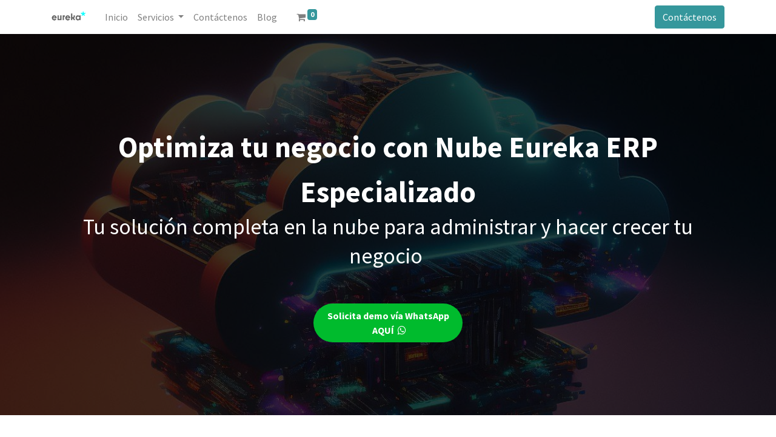

--- FILE ---
content_type: text/html; charset=utf-8
request_url: https://eureka.lat/nube-eurekaerp
body_size: 7450
content:
<!DOCTYPE html>
        <html lang="es-MX" data-website-id="1" data-main-object="website.page(24,)" data-oe-company-name="eureka*" data-add2cart-redirect="1">
    <head>
                <meta charset="utf-8"/>
                <meta http-equiv="X-UA-Compatible" content="IE=edge,chrome=1"/>
            <meta name="viewport" content="width=device-width, initial-scale=1"/>
        <meta name="generator" content="Odoo"/>
        <meta name="description" content="Tu solución completa en la nube para administrar y hacer crecer tu negocio​"/>
        <meta name="keywords" content="erp, sap, odoo, crm, soluciones empresariales en la, software erp para empresas, soporte experto para erp, demostración en la nube"/>
                        <meta property="og:type" content="website"/>
                        <meta property="og:title" content="Optimiza tu negocio con Nube Eureka ERP"/>
                        <meta property="og:site_name" content="eureka.lat"/>
                        <meta property="og:url" content="https://eureka.lat/nube-eurekaerp"/>
                        <meta property="og:image" content="https://eureka.lat/web/image/1558-3629e0d9/Dise%C3%B1o%20sin%20t%C3%ADtulo%20%2816%29.jpg"/>
                        <meta property="og:description" content="Tu solución completa en la nube para administrar y hacer crecer tu negocio​"/>
                    <meta name="twitter:card" content="summary_large_image"/>
                    <meta name="twitter:title" content="Optimiza tu negocio con Nube Eureka ERP"/>
                    <meta name="twitter:image" content="https://eureka.lat/web/image/1558-3629e0d9/Dise%C3%B1o%20sin%20t%C3%ADtulo%20%2816%29.jpg"/>
                    <meta name="twitter:description" content="Tu solución completa en la nube para administrar y hacer crecer tu negocio​"/>
        <link rel="canonical" href="https://eureka.lat/nube-eurekaerp"/>
        <link rel="preconnect" href="https://fonts.gstatic.com/" crossorigin=""/>
                <title>Optimiza tu negocio con Nube Eureka ERP</title>
                <link type="image/x-icon" rel="shortcut icon" href="/web/image/website/1/favicon?unique=17244c5"/>
            <link rel="preload" href="/web/static/lib/fontawesome/fonts/fontawesome-webfont.woff2?v=4.7.0" as="font" crossorigin=""/>
            <link type="text/css" rel="stylesheet" href="/web/assets/4672-d256e14/1/web.assets_common.min.css" data-asset-bundle="web.assets_common" data-asset-version="d256e14"/>
            <link type="text/css" rel="stylesheet" href="/web/assets/4664-ef96920/1/web.assets_frontend.min.css" data-asset-bundle="web.assets_frontend" data-asset-version="ef96920"/>
                <script id="web.layout.odooscript" type="text/javascript">
                    var odoo = {
                        csrf_token: "8797d1d78870466e75073191c36accb27d58b156o1800514486",
                        debug: "",
                    };
                </script>
            <script type="text/javascript">
                odoo.__session_info__ = {"is_admin": false, "is_system": false, "is_website_user": true, "user_id": false, "is_frontend": true, "profile_session": null, "profile_collectors": null, "profile_params": null, "show_effect": "True", "translationURL": "/website/translations", "cache_hashes": {"translations": "0480753acdde11c1979d3a81d86f5354d58f04ec"}, "lang_url_code": "es_MX", "geoip_country_code": null};
                if (!/(^|;\s)tz=/.test(document.cookie)) {
                    const userTZ = Intl.DateTimeFormat().resolvedOptions().timeZone;
                    document.cookie = `tz=${userTZ}; path=/`;
                }
            </script>
            <script defer="defer" type="text/javascript" src="/web/assets/226-796b097/1/web.assets_common_minimal.min.js" data-asset-bundle="web.assets_common_minimal" data-asset-version="796b097"></script>
            <script defer="defer" type="text/javascript" src="/web/assets/4665-bda3c34/1/web.assets_frontend_minimal.min.js" data-asset-bundle="web.assets_frontend_minimal" data-asset-version="bda3c34"></script>
            <script defer="defer" type="text/javascript" data-src="/web/assets/4666-47c3ff3/1/web.assets_common_lazy.min.js" data-asset-bundle="web.assets_common_lazy" data-asset-version="47c3ff3"></script>
            <script defer="defer" type="text/javascript" data-src="/web/assets/4667-f3c738f/1/web.assets_frontend_lazy.min.js" data-asset-bundle="web.assets_frontend_lazy" data-asset-version="f3c738f"></script>
        <!-- Google tag (gtag.js) -->
<script async src="https://www.googletagmanager.com/gtag/js?id=AW-10854867648"></script>
<script>
  window.dataLayer = window.dataLayer || [];
  function gtag(){dataLayer.push(arguments);}
  gtag('js', new Date());
  gtag('config', 'AW-10854867648');
</script>
<!-- Google Tag Manager -->
<script>(function(w,d,s,l,i){w[l]=w[l]||[];w[l].push({'gtm.start':
new Date().getTime(),event:'gtm.js'});var f=d.getElementsByTagName(s)[0],
j=d.createElement(s),dl=l!='dataLayer'?'&l='+l:'';j.async=true;j.src=
'https://www.googletagmanager.com/gtm.js?id='+i+dl;f.parentNode.insertBefore(j,f);
})(window,document,'script','dataLayer','GTM-T683Q2Z');</script>
<!-- End Google Tag Manager -->
    </head>
            <body class="">
        <div id="wrapwrap" class="   ">
    <header id="top" data-anchor="true" data-name="Header" class="  o_header_standard">
    <nav data-name="Navbar" class="navbar navbar-expand-lg navbar-light o_colored_level o_cc shadow-sm">
            <div id="top_menu_container" class="container justify-content-start justify-content-lg-between">
    <a href="/" class="navbar-brand logo mr-4">
            <span role="img" aria-label="Logo of eureka.lat" title="eureka.lat"><img src="/web/image/website/1/logo/eureka.lat?unique=17244c5" class="img img-fluid" alt="eureka.lat" loading="lazy"/></span>
        </a>
                <div id="top_menu_collapse" class="collapse navbar-collapse order-last order-lg-0">
    <ul id="top_menu" class="nav navbar-nav o_menu_loading flex-grow-1">
    <li class="nav-item">
        <a role="menuitem" href="/" class="nav-link ">
            <span>Inicio</span>
        </a>
    </li>
    <li class="nav-item dropdown  ">
        <a data-toggle="dropdown" href="#" class="nav-link dropdown-toggle ">
            <span>Servicios</span>
        </a>
        <ul class="dropdown-menu" role="menu">
    <li class="">
        <a role="menuitem" href="/nube-eurekaerp" class="dropdown-item active">
            <span>Nube eurekaERP</span>
        </a>
    </li>
    <li class="">
        <a role="menuitem" href="/te-capacitamos" class="dropdown-item ">
            <span>Capacitación</span>
        </a>
    </li>
    <li class="">
        <a role="menuitem" href="/vende-via-whatsapp" class="dropdown-item ">
            <span>WappVentasPro​</span>
        </a>
    </li>
    <li class="">
        <a role="menuitem" href="/live-streaming" class="dropdown-item ">
            <span>Live Streaming </span>
        </a>
    </li>
    <li class="">
        <a role="menuitem" href="/ecommerce" class="dropdown-item ">
            <span>Ecommerce </span>
        </a>
    </li>
    <li class="">
        <a role="menuitem" href="/plataforma-educativa" class="dropdown-item ">
            <span>Plataforma Educativa   </span>
        </a>
    </li>
    <li class="">
        <a role="menuitem" href="/punto-de-venta-con-cobro-mixto" class="dropdown-item ">
            <span>Punto de Venta </span>
        </a>
    </li>
    <li class="">
        <a role="menuitem" href="/servicio-de-mesa-de-ayuda-helpdesk" class="dropdown-item ">
            <span>Atención vía Tickets  </span>
        </a>
    </li>
    <li class="">
        <a role="menuitem" href="/dashboard-para-duenos-y-directivos" class="dropdown-item ">
            <span>Dashboard para dueños​ y directivos   </span>
        </a>
    </li>
        </ul>
    </li>
    <li class="nav-item">
        <a role="menuitem" href="/contactus" class="nav-link ">
            <span>Contáctenos</span>
        </a>
    </li>
    <li class="nav-item">
        <a role="menuitem" href="/blog" class="nav-link ">
            <span>Blog</span>
        </a>
    </li>
        <li class="nav-item mx-lg-3 divider d-none"></li> 
        <li class="o_wsale_my_cart align-self-md-start  nav-item mx-lg-3">
            <a href="/shop/cart" class="nav-link">
                <i class="fa fa-shopping-cart"></i>
                <sup class="my_cart_quantity badge badge-primary" data-order-id="">0</sup>
            </a>
        </li>
    </ul>
                </div>
    <div class="oe_structure oe_structure_solo ml-lg-4">
      <section class="s_text_block" data-snippet="s_text_block" data-name="Text">
        <div class="container">
          <a href="/contactus" class="btn btn-primary btn_cta">Contáctenos</a>
        </div>
      </section>
    </div>
  <button type="button" data-toggle="collapse" data-target="#top_menu_collapse" class="navbar-toggler ml-auto">
    <span class="navbar-toggler-icon o_not_editable"></span>
  </button>
            </div>
    </nav>
    </header>
                <main>
    <div id="wrap" class="oe_structure oe_empty">
      <section class="s_cover bg-black-50 pt96 pb96 o_colored_level s_parallax_no_overflow_hidden oe_img_bg o_bg_img_center" data-scroll-background-ratio="0" data-snippet="s_cover" style="background-image: url(&#34;/web/image/1874-bbbf120c/Dise%C3%B1o%20sin%20t%C3%ADtulo%20%2816%29.jpg&#34;);" data-name="Cover personalizado" data-original-id="1558" data-original-src="/web/image/1558-3629e0d9/Dise%C3%B1o%20sin%20t%C3%ADtulo%20%2816%29.jpg" data-mimetype="image/jpeg" data-resize-width="1900">
        <div class="o_we_bg_filter bg-black-75" style=""></div>
        <div class="s_allow_columns container" data-original-title="" title="" aria-describedby="tooltip171588">
          <h1 style="text-align: center;"><br/><font style="font-size: 62px; font-weight: bold;"> </font><font style="font-weight: bold;"><span style="font-size: 48px;">Optimiza tu negocio con Nube Eureka ERP Especializado</span></font><font style="font-size: 62px; font-weight: bold;"><br/></font><b style="font-weight:normal"><span style="background-color: transparent; font-size: 36px;">Tu solución completa en la nube para administrar y hacer crecer tu negocio​</span></b>
&nbsp;<br/>&nbsp;<br/>
          </h1>
          <p style="text-align: center;" data-original-title="" title="" aria-describedby="tooltip539276">
            <a class="mb-2 btn btn-fill-custom text-o-color-4 rounded-circle" href="https://api.whatsapp.com/send/?phone=529995343094&amp;text=Hola,%20quiero%20un%20demo%20de%20Nube%20Eureka%20ERP%20Especializado" data-original-title="" title="" style="border-width: 1px; border-style: dotted; background-color: rgb(0, 187, 45);">
              <strong data-original-title="" title="" aria-describedby="tooltip480223">Solicita demo vía WhatsApp<br/>&nbsp;AQUÍ&nbsp;</strong>
              <span class="fa fa-whatsapp" data-original-title="" title="" aria-describedby="tooltip229882"></span>
            </a>
            <br/>
          </p>
        </div>
      </section>
      <section class="s_embed_code o_colored_level pb0 pt16 text-center" data-snippet="s_embed_code" data-name="Embed Code" style="background-image: none;">
        <div class="s_embed_code_embedded o_not_editable container">
          <iframe width="560" height="315" src="https://www.youtube.com/embed/Wnk8K0fAO1Y" title="YouTube video player" frameborder="0" allow="accelerometer; autoplay; clipboard-write; encrypted-media; gyroscope; picture-in-picture; web-share" allowfullscreen=""></iframe>
        </div>
      </section>
      <section class="s_text_block pt40 pb40 o_colored_level" data-snippet="s_text_block" data-name="Text" style="background-image: none;">
        <div class="container s_allow_columns">
          <p><strong style="font-weight: bolder;color: rgb(33, 37, 41);font-size: 14px">Sistema Réplica , nuestra nube&nbsp; siempre tiene una copia operativa al momento. </strong>&nbsp;<span style="color: rgb(33, 37, 41);font-size: 14px"><br/>Con nuestro sistema de réplica asegurarás la continuidad de tu&nbsp;ERP teniendo una copia operativa para&nbsp;ser usada en cualquier momento. También en nuestro sistema podemos hacer capacitaciones personalizadas, folios de venta, cotizaciones</span><br/></p>
          <p><strong>Disponible las 24hrs, los 7 días de la semana.&nbsp;</strong><br/>
Con Nube Eureka ERP Especializado, nunca tendrás que preocuparte por 
horarios de atención. Accede a tu plataforma Odoo cuando más lo 
necesites, desde cualquier lugar y en cualquier momento. La libertad de 
gestionar tu negocio sin límites de tiempo.&nbsp;<br/><br/><strong>Integración y Administración Simplificada.</strong><br/> Nos enorgullece ofrecerte una experiencia sin complicaciones. Nuestro servicio incluye la integración de tu plataforma Odoo con un dominio administrado por nosotros, brindándote una gestión integral y personalizada. Nos ocupamos de todos los detalles técnicos para que puedas enfocarte en hacer crecer tu negocio.<br/><br/><strong>Tranquilidad asegurada: Backups y Actualizaciones Automatizadas.</strong><br/> Protegemos tu información y tu negocio. Nube Eureka ERP Especializado realiza respaldos automáticos para garantizar la seguridad de tus datos. Además, nos encargamos de mantener tu plataforma Odoo actualizada para que siempre cuentes con las últimas mejoras y funcionalidades.<br/><br/>
<strong>Soporte Personalizado a un clic de distancia.&nbsp;</strong><br/>En Nube Eureka ERP Especializado, tu satisfacción es nuestra prioridad. Nuestro sistema de tickets te permite obtener atención rápida y personalizada. Nuestro equipo de expertos está listo para resolver cualquier consulta o brindarte asistencia técnica en cualquier momento.<br/><br/></p>
        </div>
      </section>
      <section class="s_call_to_action pt48 pb24 o_colored_level o_cc o_cc4 o_we_force_no_transition" data-snippet="s_call_to_action" data-name="Call to Action" style="background-image: none;" data-original-title="" title="" aria-describedby="tooltip643464">
        <div class="container">
          <div class="row">
            <div class="col-lg-9 pb16 o_colored_level o_we_force_no_transition" data-original-title="" title="" aria-describedby="tooltip491029">
              <h3>Potencia tu negocio con Nube Eureka ERP Especializado.<br/>Descubre el poder de la gestión en la nube con nuestro servicio especializado.<br/></h3>
              <p>Simplifica tus operaciones, optimiza tus recursos y toma decisiones informadas con Nube Eureka ERP. ¡Obtén una demostración gratuita hoy mismo!<br/></p>
            </div>
            <div class="col-lg-3 pt8 o_colored_level" data-original-title="" title="" aria-describedby="tooltip219778">
              <p style="text-align: right;">
                <a class="mb-2 btn btn-primary btn-lg" href="https://api.whatsapp.com/send/?phone=529995343094&amp;text=Hola,%20quiero%20un%20demo%20de%20Nube%20Eureka%20ERP%20Especializado" data-original-title="" title="">¡Obtén una demostración gratuita hoy mismo!</a>
                <br/>
              </p>
            </div>
          </div>
        </div>
      </section>
      <section class="s_title pt40 o_colored_level pb8" data-vcss="001" data-snippet="s_title" data-name="Title" style="background-image: none;">
        <div class="container s_allow_columns">
          <h1 style="text-align: center;">
            <font style="font-size: 62px;"></font>
            <font>
              <span style="font-size: 36px;">Contáctanos</span>
            </font>
            <font style="font-size: 62px;"></font>
            <br/>
          </h1>
        </div>
      </section>
      <section class="s_website_form o_colored_level pb0 pt0" data-vcss="001" data-snippet="s_website_form" data-name="Form" style="background-image: none;" data-original-title="" title="" aria-describedby="tooltip900595">
        <div class="o_container_small">
          <form action="/website/form/" method="post" enctype="multipart/form-data" class="o_mark_required" data-mark="*" data-pre-fill="true" data-success-mode="redirect" data-success-page="/contactus-thank-you" data-model_name="crm.lead">
            <div class="s_website_form_rows row s_col_no_bgcolor">
              <div data-visibility-condition="" data-visibility-between="" class="form-group s_website_form_field col-12 s_website_form_model_required" data-type="char" data-name="Field">
                <div class="row s_col_no_resize s_col_no_bgcolor">
                  <label class="col-form-label col-sm-auto s_website_form_label" style="width: 200px" for="oa5riegoesk7">
                    <span class="s_website_form_label_content">Nombre y Apellido</span>
                    <span class="s_website_form_mark">   *</span>
                  </label>
                  <div class="col-sm">
                    <input type="text" class="form-control s_website_form_input" name="name" required="true" value="" placeholder="" id="oa5riegoesk7" data-fill-with="undefined"/>
                  </div>
                </div>
              </div>
              <div class="form-group s_website_form_field col-12" data-type="tel" data-name="Field" data-visibility-condition="" data-visibility-between="">
                <div class="row s_col_no_resize s_col_no_bgcolor">
                  <label class="col-form-label col-sm-auto s_website_form_label" style="width: 200px" for="okif507xi84">
                    <span class="s_website_form_label_content">Teléfono</span>
                  </label>
                  <div class="col-sm">
                    <input type="tel" class="form-control s_website_form_input" name="phone" data-fill-with="phone" id="okif507xi84"/>
                  </div>
                </div>
              </div>
              <div class="form-group s_website_form_field col-12 s_website_form_required" data-type="email" data-name="Field" data-visibility-condition="" data-visibility-between="">
                <div class="row s_col_no_resize s_col_no_bgcolor">
                  <label class="col-form-label col-sm-auto s_website_form_label " style="width: 200px" for="ohak6vpzv6f">
                    <span class="s_website_form_label_content">Correo electrónico</span>
                    <span class="s_website_form_mark"> *</span>
                  </label>
                  <div class="col-sm">
                    <input type="email" class="form-control s_website_form_input" name="email_from" required="1" data-fill-with="email" id="ohak6vpzv6f"/>
                  </div>
                </div>
              </div>
              <div class="form-group s_website_form_field col-12    s_website_form_dnone" data-name="Field">
                <div class="row s_col_no_resize s_col_no_bgcolor">
                  <label class="col-form-label col-sm-auto s_website_form_label " style="width: 200px">
                    <span class="s_website_form_label_content"></span>
                  </label>
                  <div class="col-sm">
                    <input type="hidden" class="form-control s_website_form_input" name="team_id" value="1"/>
                  </div>
                </div>
              </div>
              <div class="form-group s_website_form_field col-12    s_website_form_dnone" data-name="Field">
                <div class="row s_col_no_resize s_col_no_bgcolor">
                  <label class="col-form-label col-sm-auto s_website_form_label " style="width: 200px">
                    <span class="s_website_form_label_content"></span>
                  </label>
                  <div class="col-sm">
                    <input type="hidden" class="form-control s_website_form_input" name="user_id" value="2"/>
                  </div>
                </div>
              </div>
              <div class="form-group col-12 s_website_form_submit pb48" data-name="Submit Button" data-original-title="" title="" aria-describedby="tooltip163093">
                <div style="width: 200px;" class="s_website_form_label"></div>
                <a href="#" role="button" class="btn btn-primary btn-lg s_website_form_send o_default_snippet_text">Enviar</a>
                <span id="s_website_form_result"></span>
              </div>
            </div>
          </form>
        </div>
      </section>
      <section class="s_title pt40 o_colored_level pb0" data-vcss="001" data-snippet="s_title" data-name="Title" style="background-image: none;">
        <div class="container s_allow_columns">
          <h2 style="text-align: center;">Italiano<font></font><br/></h2>
        </div>
      </section>
      <section class="s_embed_code text-center pb64 o_colored_level pt0" data-snippet="s_embed_code" data-name="Embed Code" style="background-image: none;">
        <div class="s_embed_code_embedded container o_not_editable">
          <iframe width="560" height="315" src="https://www.youtube.com/embed/bkN3S_68Cwg" title="YouTube video player" frameborder="0" allow="accelerometer; autoplay; clipboard-write; encrypted-media; gyroscope; picture-in-picture; web-share" allowfullscreen=""></iframe>
        </div>
      </section>
    </div>
                </main>
                <footer id="bottom" data-anchor="true" data-name="Footer" class="o_footer o_colored_level o_cc ">
                    <div id="footer" class="oe_structure oe_structure_solo" style="">
      <section class="s_text_block pt40 pb16" data-snippet="s_text_block" data-name="Text" style="background-image: none;" data-original-title="" title="" aria-describedby="tooltip603106">
        <div class="container">
          <div class="row" data-original-title="" title="" aria-describedby="tooltip182889">
            <div id="connect" class="pt24 pb24 o_colored_level col-lg-5" data-original-title="" title="" aria-describedby="tooltip834390" style="">
              <h5 class="mb-3">Contacte con nosotros</h5>
              <ul class="list-unstyled" data-original-title="" title="" aria-describedby="tooltip171169">
                <li>
                  <i class="fa fa-comment fa-fw mr-2"></i>
                  <span>
                    <a href="/contactus" data-original-title="" title="">Contáctenos</a>
                  </span>
                </li>
                <li data-original-title="" title="" aria-describedby="tooltip968899">
                  <i class="fa fa-envelope fa-fw mr-2"></i>
                  <span>
                    <a href="mailto:https://eureka.lat/contactus" data-original-title="" title="">contacto@eureka.lat</a>
                  </span>
                </li>
                <li data-original-title="" title="" aria-describedby="tooltip812174">
                  </li>
              </ul>
            </div>
          </div>
        </div>
      </section>
    </div>
  <div class="o_footer_copyright o_colored_level o_cc" data-name="Copyright">
                        <div class="container py-3">
                            <div class="row">
                                <div class="col-sm text-center text-sm-left text-muted">
                                    <span class="o_footer_copyright_name mr-2">eureka.lat</span>
                                </div>
                                <div class="col-sm text-center text-sm-right o_not_editable">
        <div class="o_brand_promotion">
        Con tecnología de 
            <a target="_blank" class="badge badge-light" href="http://www.odoo.com?utm_source=db&amp;utm_medium=website">
                <img alt="Odoo" src="/web/static/img/odoo_logo_tiny.png" style="height: 1em; vertical-align: baseline;" loading="lazy"/>
            </a>
        - 
                    El #1 <a target="_blank" href="http://www.odoo.com/app/ecommerce?utm_source=db&amp;utm_medium=website">Comercio electrónico de código abierto</a>
        </div>
                                </div>
                            </div>
                        </div>
                    </div>
                </footer>
            </div>
                    <script>
                window.addEventListener('load', function () {
                    odoo.define('im_livechat.livesupport', function (require) {
                    });
                });
                    </script>
        <!-- Google Tag Manager (noscript) -->
<noscript><iframe src="https://www.googletagmanager.com/ns.html?id=GTM-T683Q2Z"
height="0" width="0" style="display:none;visibility:hidden"></iframe></noscript>
<!-- End Google Tag Manager (noscript) -->
    </body>
        </html>